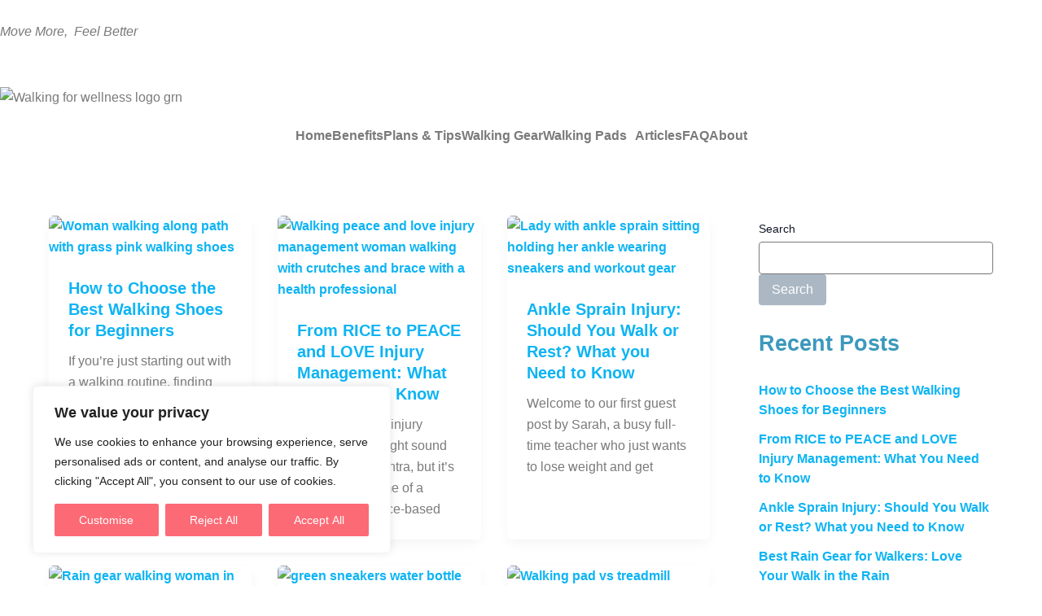

--- FILE ---
content_type: text/css; charset=UTF-8
request_url: https://www.walkingforwellness.com/wp-content/uploads/elementor/css/post-53.css?ver=1768893312
body_size: 510
content:
.elementor-53 .elementor-element.elementor-element-3877138{--display:flex;--min-height:0px;--flex-direction:column;--container-widget-width:100%;--container-widget-height:initial;--container-widget-flex-grow:0;--container-widget-align-self:initial;--flex-wrap-mobile:wrap;--gap:0px 0px;--row-gap:0px;--column-gap:0px;}.elementor-53 .elementor-element.elementor-element-3877138:not(.elementor-motion-effects-element-type-background), .elementor-53 .elementor-element.elementor-element-3877138 > .elementor-motion-effects-container > .elementor-motion-effects-layer{background-color:#D8D8D8;}.elementor-widget-navigation-menu .menu-item a.hfe-menu-item.elementor-button{background-color:var( --e-global-color-accent );font-family:var( --e-global-typography-accent-font-family ), Sans-serif;font-weight:var( --e-global-typography-accent-font-weight );font-style:var( --e-global-typography-accent-font-style );}.elementor-widget-navigation-menu .menu-item a.hfe-menu-item.elementor-button:hover{background-color:var( --e-global-color-accent );}.elementor-widget-navigation-menu a.hfe-menu-item, .elementor-widget-navigation-menu a.hfe-sub-menu-item{font-family:var( --e-global-typography-primary-font-family ), Sans-serif;font-weight:var( --e-global-typography-primary-font-weight );}.elementor-widget-navigation-menu .menu-item a.hfe-menu-item, .elementor-widget-navigation-menu .sub-menu a.hfe-sub-menu-item{color:var( --e-global-color-text );}.elementor-widget-navigation-menu .menu-item a.hfe-menu-item:hover,
								.elementor-widget-navigation-menu .sub-menu a.hfe-sub-menu-item:hover,
								.elementor-widget-navigation-menu .menu-item.current-menu-item a.hfe-menu-item,
								.elementor-widget-navigation-menu .menu-item a.hfe-menu-item.highlighted,
								.elementor-widget-navigation-menu .menu-item a.hfe-menu-item:focus{color:var( --e-global-color-accent );}.elementor-widget-navigation-menu .hfe-nav-menu-layout:not(.hfe-pointer__framed) .menu-item.parent a.hfe-menu-item:before,
								.elementor-widget-navigation-menu .hfe-nav-menu-layout:not(.hfe-pointer__framed) .menu-item.parent a.hfe-menu-item:after{background-color:var( --e-global-color-accent );}.elementor-widget-navigation-menu .hfe-nav-menu-layout:not(.hfe-pointer__framed) .menu-item.parent .sub-menu .hfe-has-submenu-container a:after{background-color:var( --e-global-color-accent );}.elementor-widget-navigation-menu .hfe-pointer__framed .menu-item.parent a.hfe-menu-item:before,
								.elementor-widget-navigation-menu .hfe-pointer__framed .menu-item.parent a.hfe-menu-item:after{border-color:var( --e-global-color-accent );}
							.elementor-widget-navigation-menu .sub-menu li a.hfe-sub-menu-item,
							.elementor-widget-navigation-menu nav.hfe-dropdown li a.hfe-sub-menu-item,
							.elementor-widget-navigation-menu nav.hfe-dropdown li a.hfe-menu-item,
							.elementor-widget-navigation-menu nav.hfe-dropdown-expandible li a.hfe-menu-item,
							.elementor-widget-navigation-menu nav.hfe-dropdown-expandible li a.hfe-sub-menu-item{font-family:var( --e-global-typography-accent-font-family ), Sans-serif;font-weight:var( --e-global-typography-accent-font-weight );font-style:var( --e-global-typography-accent-font-style );}.elementor-53 .elementor-element.elementor-element-93325ed .menu-item a.hfe-menu-item{padding-left:22px;padding-right:22px;}.elementor-53 .elementor-element.elementor-element-93325ed .menu-item a.hfe-sub-menu-item{padding-left:calc( 22px + 20px );padding-right:22px;}.elementor-53 .elementor-element.elementor-element-93325ed .hfe-nav-menu__layout-vertical .menu-item ul ul a.hfe-sub-menu-item{padding-left:calc( 22px + 40px );padding-right:22px;}.elementor-53 .elementor-element.elementor-element-93325ed .hfe-nav-menu__layout-vertical .menu-item ul ul ul a.hfe-sub-menu-item{padding-left:calc( 22px + 60px );padding-right:22px;}.elementor-53 .elementor-element.elementor-element-93325ed .hfe-nav-menu__layout-vertical .menu-item ul ul ul ul a.hfe-sub-menu-item{padding-left:calc( 22px + 80px );padding-right:22px;}.elementor-53 .elementor-element.elementor-element-93325ed .menu-item a.hfe-menu-item, .elementor-53 .elementor-element.elementor-element-93325ed .menu-item a.hfe-sub-menu-item{padding-top:15px;padding-bottom:15px;}.elementor-53 .elementor-element.elementor-element-93325ed ul.sub-menu{width:220px;}.elementor-53 .elementor-element.elementor-element-93325ed .sub-menu a.hfe-sub-menu-item,
						 .elementor-53 .elementor-element.elementor-element-93325ed nav.hfe-dropdown li a.hfe-menu-item,
						 .elementor-53 .elementor-element.elementor-element-93325ed nav.hfe-dropdown li a.hfe-sub-menu-item,
						 .elementor-53 .elementor-element.elementor-element-93325ed nav.hfe-dropdown-expandible li a.hfe-menu-item,
						 .elementor-53 .elementor-element.elementor-element-93325ed nav.hfe-dropdown-expandible li a.hfe-sub-menu-item{padding-top:15px;padding-bottom:15px;}.elementor-53 .elementor-element.elementor-element-93325ed > .elementor-widget-container{margin:-1px 0px 0px 0px;}.elementor-53 .elementor-element.elementor-element-93325ed.elementor-element{--align-self:center;}.elementor-53 .elementor-element.elementor-element-93325ed .hfe-nav-menu__toggle{margin:0 auto;}.elementor-53 .elementor-element.elementor-element-93325ed a.hfe-menu-item, .elementor-53 .elementor-element.elementor-element-93325ed a.hfe-sub-menu-item{font-size:13px;font-weight:400;}.elementor-53 .elementor-element.elementor-element-93325ed .menu-item a.hfe-menu-item, .elementor-53 .elementor-element.elementor-element-93325ed .sub-menu a.hfe-sub-menu-item{color:var( --e-global-color-d62c848 );}.elementor-53 .elementor-element.elementor-element-93325ed .menu-item a.hfe-menu-item:hover,
								.elementor-53 .elementor-element.elementor-element-93325ed .sub-menu a.hfe-sub-menu-item:hover,
								.elementor-53 .elementor-element.elementor-element-93325ed .menu-item.current-menu-item a.hfe-menu-item,
								.elementor-53 .elementor-element.elementor-element-93325ed .menu-item a.hfe-menu-item.highlighted,
								.elementor-53 .elementor-element.elementor-element-93325ed .menu-item a.hfe-menu-item:focus{color:var( --e-global-color-ee9fe3c );}.elementor-53 .elementor-element.elementor-element-93325ed .sub-menu,
								.elementor-53 .elementor-element.elementor-element-93325ed nav.hfe-dropdown,
								.elementor-53 .elementor-element.elementor-element-93325ed nav.hfe-dropdown-expandible,
								.elementor-53 .elementor-element.elementor-element-93325ed nav.hfe-dropdown .menu-item a.hfe-menu-item,
								.elementor-53 .elementor-element.elementor-element-93325ed nav.hfe-dropdown .menu-item a.hfe-sub-menu-item{background-color:#fff;}.elementor-53 .elementor-element.elementor-element-93325ed .sub-menu li.menu-item:not(:last-child),
						.elementor-53 .elementor-element.elementor-element-93325ed nav.hfe-dropdown li.menu-item:not(:last-child),
						.elementor-53 .elementor-element.elementor-element-93325ed nav.hfe-dropdown-expandible li.menu-item:not(:last-child){border-bottom-style:solid;border-bottom-color:#c4c4c4;border-bottom-width:1px;}.elementor-53 .elementor-element.elementor-element-bd153c1 .elementor-repeater-item-4a88d28.elementor-social-icon{background-color:var( --e-global-color-primary );}.elementor-53 .elementor-element.elementor-element-bd153c1 .elementor-repeater-item-9bb246c.elementor-social-icon{background-color:var( --e-global-color-primary );}.elementor-53 .elementor-element.elementor-element-bd153c1 .elementor-repeater-item-9bb246c.elementor-social-icon i{color:#FFFEFE;}.elementor-53 .elementor-element.elementor-element-bd153c1 .elementor-repeater-item-9bb246c.elementor-social-icon svg{fill:#FFFEFE;}.elementor-53 .elementor-element.elementor-element-bd153c1{--grid-template-columns:repeat(0, auto);text-align:center;--icon-size:18px;--grid-column-gap:27px;--grid-row-gap:0px;}.elementor-53 .elementor-element.elementor-element-bd153c1 .elementor-social-icon{--icon-padding:0.4em;}.elementor-widget-divider{--divider-color:var( --e-global-color-secondary );}.elementor-widget-divider .elementor-divider__text{color:var( --e-global-color-secondary );font-family:var( --e-global-typography-secondary-font-family ), Sans-serif;font-weight:var( --e-global-typography-secondary-font-weight );}.elementor-widget-divider.elementor-view-stacked .elementor-icon{background-color:var( --e-global-color-secondary );}.elementor-widget-divider.elementor-view-framed .elementor-icon, .elementor-widget-divider.elementor-view-default .elementor-icon{color:var( --e-global-color-secondary );border-color:var( --e-global-color-secondary );}.elementor-widget-divider.elementor-view-framed .elementor-icon, .elementor-widget-divider.elementor-view-default .elementor-icon svg{fill:var( --e-global-color-secondary );}.elementor-53 .elementor-element.elementor-element-a79ab0a{--divider-border-style:solid;--divider-color:var( --e-global-color-primary );--divider-border-width:1.4px;margin:0px 0px calc(var(--kit-widget-spacing, 0px) + -12px) 0px;}.elementor-53 .elementor-element.elementor-element-a79ab0a .elementor-divider-separator{width:81%;margin:0 auto;margin-center:0;}.elementor-53 .elementor-element.elementor-element-a79ab0a .elementor-divider{text-align:center;padding-block-start:15px;padding-block-end:15px;}.elementor-widget-text-editor{font-family:var( --e-global-typography-text-font-family ), Sans-serif;font-weight:var( --e-global-typography-text-font-weight );color:var( --e-global-color-text );}.elementor-widget-text-editor.elementor-drop-cap-view-stacked .elementor-drop-cap{background-color:var( --e-global-color-primary );}.elementor-widget-text-editor.elementor-drop-cap-view-framed .elementor-drop-cap, .elementor-widget-text-editor.elementor-drop-cap-view-default .elementor-drop-cap{color:var( --e-global-color-primary );border-color:var( --e-global-color-primary );}.elementor-53 .elementor-element.elementor-element-543caa6{margin:2px 0px calc(var(--kit-widget-spacing, 0px) + -17px) 0px;padding:0px 0px 0px 0px;font-family:"Lexend Deca", Sans-serif;font-size:12.5px;font-weight:400;color:var( --e-global-color-d62c848 );}.elementor-53 .elementor-element.elementor-element-9f16745{margin:4px 0px calc(var(--kit-widget-spacing, 0px) + -20px) 0px;text-align:center;font-family:"Lexend Deca", Sans-serif;font-size:13px;font-weight:400;text-transform:none;font-style:normal;text-decoration:none;color:var( --e-global-color-primary );}.elementor-53 .elementor-element.elementor-element-9f16745.elementor-element{--align-self:center;}.elementor-53 .elementor-element.elementor-element-9ce8f7a{--display:flex;--flex-direction:column;--container-widget-width:100%;--container-widget-height:initial;--container-widget-flex-grow:0;--container-widget-align-self:initial;--flex-wrap-mobile:wrap;}.elementor-53 .elementor-element.elementor-element-5f41ff3{margin:-6px 0px calc(var(--kit-widget-spacing, 0px) + -22px) 0px;text-align:center;font-size:13px;}.elementor-53 .elementor-element.elementor-element-5f41ff3 a{color:var( --e-global-color-text );}